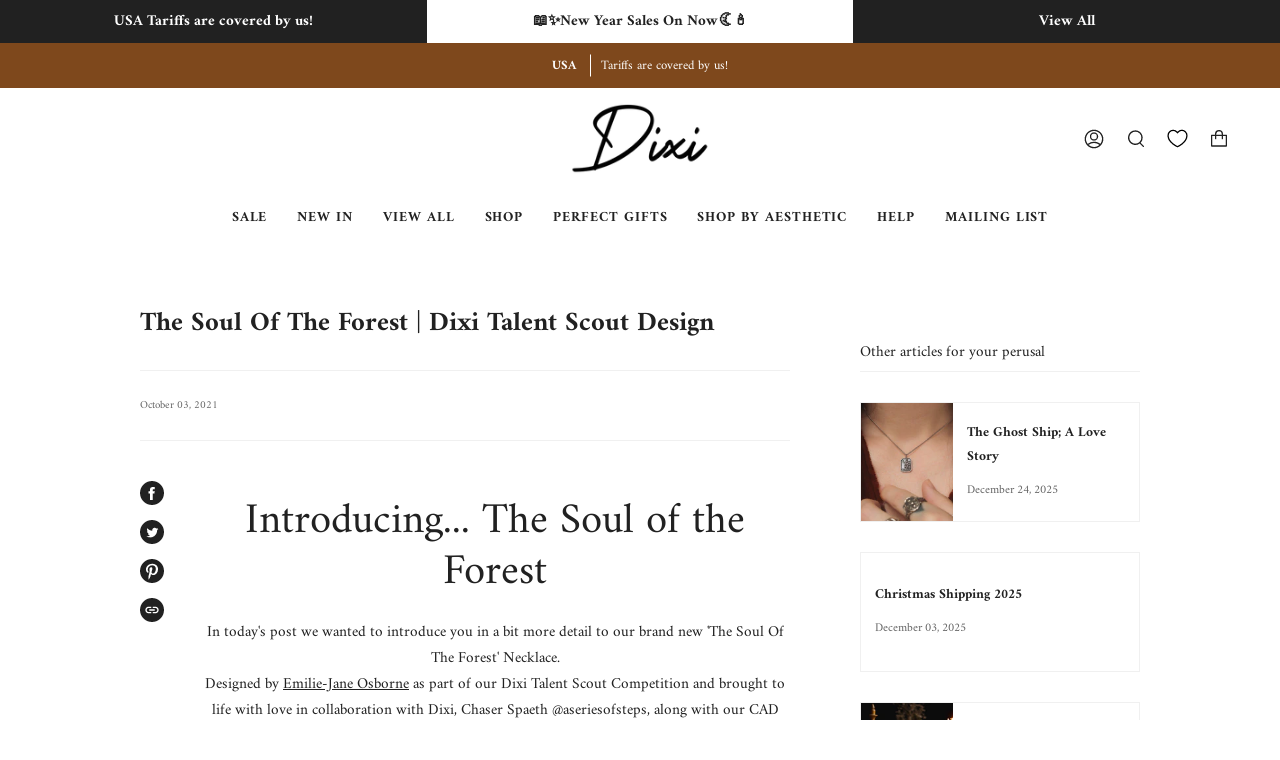

--- FILE ---
content_type: text/css
request_url: https://www.shopdixi.com/cdn/shop/t/242/assets/timer.css?v=76119232981150143051761748533
body_size: -605
content:
#shopify-section-header_timer{width:100%;background:#fff}#header-timer{text-align:center}#header-timer a,#header-timer a:hover{text-decoration:none}#circularCountdown div{display:inline-block;vertical-align:bottom}#circularCountdown .innerText{display:none!important}#circularCountdown .secondsText{display:none}#circularCountdown canvas{display:none}#shopify-section-footer_timer{position:fixed;bottom:0;width:100%;z-index:100;background:#ffffffb3}#footer-timer{text-align:center;padding:10px 0}#footer-timer a,#footer-timer a:hover{text-decoration:none}#circularCountdownFooter div{display:inline-block;vertical-align:bottom}#circularCountdownFooter .innerText{display:none!important}#circularCountdownFooter .secondsText{display:none}#circularCountdownFooter canvas{display:none}
/*# sourceMappingURL=/cdn/shop/t/242/assets/timer.css.map?v=76119232981150143051761748533 */


--- FILE ---
content_type: text/css
request_url: https://cdn.appmate.io/themecode/shop-dixi/main/custom.css?v=1695203254169833
body_size: 362
content:
wishlist-link .wk-button{--icon-size: 19px;--icon-stroke-width: 1.3px;height:100%;padding:5px 11px;display:flex;justify-content:center}wishlist-link .wk-counter{--size: 15px;background:var(--primary);color:var(--bg);font-size:calc(.627rem * var(--FONT-ADJUST-NAV));top:-4px;right:4px;align-items:center;font-size:10px;font-weight:700;border:1px solid #fff;font-size:calc(.589rem * var(---font-adjust-nav));line-height:1em;font-weight:var(---font-weight-body-bold)}.header__desktop__button wishlist-link .wk-button:after{content:"";width:100%;padding-bottom:100%;position:absolute;background:var(--text);border-radius:100%;opacity:0;transform:scale(0);transition:opacity .7s cubic-bezier(.215,.61,.355,1),transform .15s linear;z-index:-2;width:43px;height:43px;left:auto;right:auto}.header__desktop__button wishlist-link .wk-button:hover:after{transform:scale(.9);opacity:.05}.header__mobile__right wishlist-link .wk-button{margin:0 10px 0 -13px;top:0;width:auto;min-width:0;padding:5px 0}.header__mobile__right wishlist-link .wk-button .wk-counter{display:none}wishlist-button-collection .wk-floating{z-index:10}wishlist-button-product .wk-button,wishlist-button-product .wk-button:hover{padding:0;margin-bottom:10px}wishlist-product-card .wk-cta-button,wishlist-product-card .wk-cta-button:hover,wishlist-product-card .wk-cta-button:disabled{position:relative;overflow:hidden;will-change:color,border;transition:color .3s ease,border .3s ease,background 0s linear 0s;z-index:1;--btn-bg: $transparent;--btn-text: var(---color-primary);--btn-border: var(---color-primary);--btn-bg-hover: var(---color-primary);--btn-text-hover: var(---color-primary-opposite);--btn-shadow: $transparent;background-color:#fff;color:var(--btn-text);border:1px solid #000;box-shadow:none;width:100%;min-height:55px;padding:0}wishlist-product-card .wk-cta-button:hover{background:#000;border-color:#fff;transition:color .3s ease,border .3s ease,background 0s linear .3s;color:var(--btn-text-hover);border:1px solid #000}


--- FILE ---
content_type: text/javascript
request_url: https://www.shopdixi.com/cdn/shop/t/242/assets/timer.js?v=13262318641608159891761748534
body_size: 5697
content:
(function($){function calculateRemainingTime(current_obj,options){current_obj.remainingDays=Math.floor(current_obj.totalRemainingSeconds/current_obj.secondsInADay),current_obj.remainingHours=Math.floor((current_obj.totalRemainingSeconds-current_obj.remainingDays*current_obj.secondsInADay)/current_obj.secondsInAnHour),current_obj.remainingMinutes=Math.floor((current_obj.totalRemainingSeconds-current_obj.remainingDays*current_obj.secondsInADay-current_obj.remainingHours*current_obj.secondsInAnHour)/current_obj.secondsInAMinute),current_obj.remainingSeconds=current_obj.totalRemainingSeconds-current_obj.remainingDays*current_obj.secondsInADay-current_obj.remainingHours*current_obj.secondsInAnHour-current_obj.remainingMinutes*current_obj.secondsInAMinute}function the_arc(type,the_ctx,the_canvas,behindCircleAlpha,behindCircleColor,circleAlpha,circleColor,current_obj,options,daysDiv,hoursDiv,minutesDiv,secondsDiv,ver_ie,doCentering){if(current_obj.totalRemainingSeconds>=0){var dsgx=0;switch(type){case"seconds":degx=(60-current_obj.remainingSeconds)*2*Math.PI/60-.5*Math.PI,current_obj.remainingSeconds<10&&(current_obj.remainingSeconds="0"+current_obj.remainingSeconds),current_obj.secondsNumberDiv.html(current_obj.remainingSeconds);break;case"minutes":if(degx=(60-current_obj.remainingMinutes)*2*Math.PI/60-.5*Math.PI,current_obj.remainingMinutes<10){var length=current_obj.remainingMinutes.length;length!=2&&(current_obj.remainingMinutes="0"+current_obj.remainingMinutes)}current_obj.minutesNumberDiv.html(current_obj.remainingMinutes);break;case"hours":if(degx=(24-current_obj.remainingHours)*2*Math.PI/24-.5*Math.PI,current_obj.remainingHours<10){var length=current_obj.remainingHours.length;length!=2&&(current_obj.remainingHours="0"+current_obj.remainingHours)}current_obj.hoursNumberDiv.html(current_obj.remainingHours);break;case"days":if(degx=(current_obj.entireWorkingDaysPeriod-current_obj.remainingDays)*2*Math.PI/current_obj.entireWorkingDaysPeriod-.5*Math.PI,current_obj.remainingDays<10){var length=current_obj.remainingDays.length;length!=2&&(current_obj.remainingDays="0"+current_obj.remainingDays)}current_obj.daysNumberDiv.html(current_obj.remainingDays);break;default:degx=(60-current_obj.remainingSeconds)*2*Math.PI/60-.5*Math.PI}type=="days"&&doCentering&&centerNumbers(options,current_obj,daysDiv,hoursDiv,minutesDiv,secondsDiv),ver_ie!=-1&&ver_ie<9||(the_ctx.clearRect(0,0,the_canvas.width,the_canvas.height),the_ctx.beginPath(),the_ctx.globalAlpha=behindCircleAlpha/100,the_ctx.arc(parseInt((options.circleRadius+(options.circleLineWidth+options.behindCircleLineWidthExpand)/2+options.circleLeftRightPadding)*current_obj.pluginRatio,10),parseInt((options.circleRadius+(options.circleLineWidth+options.behindCircleLineWidthExpand)/2+options.circleTopBottomPadding)*current_obj.pluginRatio,10),parseInt(options.circleRadius*current_obj.pluginRatio,10),0,2*Math.PI,!1),the_ctx.lineWidth=parseInt((options.circleLineWidth+options.behindCircleLineWidthExpand)*current_obj.pluginRatio,10),the_ctx.strokeStyle=behindCircleColor,the_ctx.stroke(),the_ctx.closePath(),the_ctx.beginPath(),the_ctx.globalAlpha=circleAlpha/100,the_ctx.arc(parseInt((options.circleRadius+(options.circleLineWidth+options.behindCircleLineWidthExpand)/2+options.circleLeftRightPadding)*current_obj.pluginRatio,10),parseInt((options.circleRadius+(options.circleLineWidth+options.behindCircleLineWidthExpand)/2+options.circleTopBottomPadding)*current_obj.pluginRatio,10),options.circleRadius*current_obj.pluginRatio,-.5*Math.PI,degx,!1),the_ctx.lineWidth=parseInt(options.circleLineWidth*current_obj.pluginRatio,10),the_ctx.strokeStyle=circleColor,the_ctx.stroke(),the_ctx.closePath()),type=="seconds"&&current_obj.remainingSeconds--,current_obj.remainingSeconds<0&&calculateRemainingTime(current_obj,options)}else if(type=="seconds"&&current_obj.repetitionNo<=0){if($.isFunction(options.complete))current_obj.repetitionNo++,clearInterval(current_obj.intervalIDSeconds),options.complete.call(this);else if(options.autoReset24h){for(resetNo=0,current_obj.totalRemainingSeconds=-1,current_obj.new_nowD=new Date,theIntervalNowDate=Date.UTC(current_obj.new_nowD.getFullYear(),current_obj.new_nowD.getMonth(),current_obj.new_nowD.getDate(),current_obj.new_nowD.getHours(),current_obj.new_nowD.getMinutes(),current_obj.new_nowD.getSeconds())/1e3-Date.UTC(current_obj.nowD.getFullYear(),current_obj.nowD.getMonth(),current_obj.nowD.getDate(),current_obj.nowD.getHours(),current_obj.nowD.getMinutes(),current_obj.nowD.getSeconds())/1e3;current_obj.totalRemainingSeconds<0;)resetNo++,options.beginDate=options.launchingDate,options.launchingDate=options.launchingDate+24*3600,options.nowDate==""?current_obj.totalRemainingSeconds=options.launchingDate-Date.UTC(current_obj.new_nowD.getFullYear(),current_obj.new_nowD.getMonth(),current_obj.new_nowD.getDate(),current_obj.new_nowD.getHours(),current_obj.new_nowD.getMinutes(),current_obj.new_nowD.getSeconds())/1e3:current_obj.totalRemainingSeconds=options.launchingDate-(Date.UTC(parseInt(nowDate_arr[0],10),parseInt(nowDate_arr[1],10)-1,parseInt(nowDate_arr[2],10),parseInt(nowDate_arr[3],10),parseInt(nowDate_arr[4],10),parseInt(nowDate_arr[5],10))/1e3+theIntervalNowDate);current_obj.entireWorkingDaysPeriod=Math.floor((options.launchingDate-options.beginDate)/current_obj.secondsInADay),calculateRemainingTime(current_obj,options)}}}function centerNumbers(options,current_obj,daysDiv,hoursDiv,minutesDiv,secondsDiv){$(".innerNumber",daysDiv).css({display:"block",left:parseInt((current_obj.canvasWidth-$(".innerNumber",daysDiv).width())/2,10)+"px",top:parseInt((current_obj.canvasHeight-$(".innerNumber",daysDiv).height())/2-options.numberAdditionalTopPadding,10)+"px"}),$(".innerNumber",hoursDiv).css({display:"block",left:parseInt((current_obj.canvasWidth-$(".innerNumber",hoursDiv).width())/2,10)+"px",top:parseInt((current_obj.canvasHeight-$(".innerNumber",hoursDiv).height())/2-options.numberAdditionalTopPadding,10)+"px"}),$(".innerNumber",minutesDiv).css({display:"block",left:parseInt((current_obj.canvasWidth-$(".innerNumber",minutesDiv).width())/2,10)+"px",top:parseInt((current_obj.canvasHeight-$(".innerNumber",minutesDiv).height())/2-options.numberAdditionalTopPadding,10)+"px"}),$(".innerNumber",secondsDiv).css({display:"block",left:parseInt((current_obj.canvasWidth-$(".innerNumber",secondsDiv).width())/2,10)+"px",top:parseInt((current_obj.canvasHeight-$(".innerNumber",secondsDiv).height())/2-options.numberAdditionalTopPadding,10)+"px"})}function doResize(current_obj,options,circularCountdown_container,logoDiv,daysDiv,hoursDiv,minutesDiv,secondsDiv,theCircles,socialIconsDiv,h2s,h3s,h4s){var ver_ie=getInternetExplorerVersion();responsiveWidth=circularCountdown_container.parent().parent().width(),options.origWidth!=responsiveWidth&&(responsiveWidth>options.origWidth&&(responsiveWidth=options.origWidth),(options.origWidth>responsiveWidth||options.prevOrigWidth!=responsiveWidth)&&(options.prevOrigWidth=responsiveWidth,current_obj.pluginRatio=responsiveWidth/options.origWidth,current_obj.canvasWidth=parseInt(current_obj.canvasOrigWidth*current_obj.pluginRatio,10),current_obj.canvasHeight=parseInt(current_obj.canvasOrigHeight*current_obj.pluginRatio,10),current_obj.canvasDays.width=current_obj.canvasWidth,current_obj.canvasDays.height=current_obj.canvasHeight,current_obj.canvasHours.width=current_obj.canvasWidth,current_obj.canvasHours.height=current_obj.canvasHeight,current_obj.canvasMinutes.width=current_obj.canvasWidth,current_obj.canvasMinutes.height=current_obj.canvasHeight,current_obj.canvasSeconds.width=current_obj.canvasWidth,current_obj.canvasSeconds.height=current_obj.canvasHeight,text_top_aux=0,ver_ie!=-1&&ver_ie<9&&(text_top_aux=current_obj.canvasHeight),$(".innerNumber",daysDiv).css({"font-size":parseInt(options.numberSize*current_obj.pluginRatio,10)+"px","line-height":parseInt(options.numberSize*current_obj.pluginRatio,10)+"px"}),$(".innerText",daysDiv).css({top:text_top_aux+"px","font-size":parseInt(options.textSize*current_obj.pluginRatio,10)+"px","line-height":parseInt(options.textSize*current_obj.pluginRatio,10)+"px","margin-top":parseInt(options.textMarginTop*current_obj.pluginRatio,10)+"px","padding-top":parseInt(options.textPadding*current_obj.pluginRatio,10)+"px","padding-bottom":parseInt(options.textPadding*current_obj.pluginRatio,10)+"px"}),$(".innerNumber",hoursDiv).css({"font-size":parseInt(options.numberSize*current_obj.pluginRatio,10)+"px","line-height":parseInt(options.numberSize*current_obj.pluginRatio,10)+"px"}),$(".innerText",hoursDiv).css({top:text_top_aux+"px","font-size":parseInt(options.textSize*current_obj.pluginRatio,10)+"px","line-height":parseInt(options.textSize*current_obj.pluginRatio,10)+"px","margin-top":parseInt(options.textMarginTop*current_obj.pluginRatio,10)+"px","padding-top":parseInt(options.textPadding*current_obj.pluginRatio,10)+"px","padding-bottom":parseInt(options.textPadding*current_obj.pluginRatio,10)+"px"}),$(".innerNumber",minutesDiv).css({"font-size":parseInt(options.numberSize*current_obj.pluginRatio,10)+"px","line-height":parseInt(options.numberSize*current_obj.pluginRatio,10)+"px"}),$(".innerText",minutesDiv).css({top:text_top_aux+"px","font-size":parseInt(options.textSize*current_obj.pluginRatio,10)+"px","line-height":parseInt(options.textSize*current_obj.pluginRatio,10)+"px","margin-top":parseInt(options.textMarginTop*current_obj.pluginRatio,10)+"px","padding-top":parseInt(options.textPadding*current_obj.pluginRatio,10)+"px","padding-bottom":parseInt(options.textPadding*current_obj.pluginRatio,10)+"px"}),$(".innerNumber",secondsDiv).css({"font-size":parseInt(options.numberSize*current_obj.pluginRatio,10)+"px","line-height":parseInt(options.numberSize*current_obj.pluginRatio,10)+"px"}),$(".innerText",secondsDiv).css({top:text_top_aux+"px","font-size":parseInt(options.textSize*current_obj.pluginRatio,10)+"px","line-height":parseInt(options.textSize*current_obj.pluginRatio,10)+"px","margin-top":parseInt(options.textMarginTop*current_obj.pluginRatio,10)+"px","padding-top":parseInt(options.textPadding*current_obj.pluginRatio,10)+"px","padding-bottom":parseInt(options.textPadding*current_obj.pluginRatio,10)+"px"}),theCircles.css({width:parseInt(options.origWidth*current_obj.pluginRatio,10)+2+"px","margin-top":parseInt(options.allCirclesTopMargin*current_obj.pluginRatio,10)+"px","margin-bottom":parseInt(options.allCirclesBottomMargin*current_obj.pluginRatio,10)+"px"}),h2s.css({"font-family":options.pluginFontFamily+" !important","font-size":Math.max(10,parseInt(options.h2Size*current_obj.pluginRatio,10))+"px !important","line-height":Math.max(10,parseInt(options.h2Size*current_obj.pluginRatio,10))+"px !important","margin-top":Math.max(10,parseInt(options.h2TopMargin*current_obj.pluginRatio,10))+"px !important"}),h3s.css({"font-family":options.pluginFontFamily+" !important","font-size":Math.max(8,parseInt(options.h3Size*current_obj.pluginRatio,10))+"px !important","line-height":Math.max(8,parseInt(options.h3Size*current_obj.pluginRatio,10))+"px !important","margin-top":parseInt(options.h3TopMargin*current_obj.pluginRatio,10)+"px !important"}),h4s.css({"font-family":options.pluginFontFamily+" !important","font-size":Math.max(6,parseInt(options.h4Size*current_obj.pluginRatio,10))+"px !important","line-height":Math.max(6,parseInt(options.h4Size*current_obj.pluginRatio,10))+"px !important","margin-top":parseInt(options.h4TopMargin*current_obj.pluginRatio,10)+"px !important"}),logoDiv.css({width:parseInt(options.origWidth*current_obj.pluginRatio,10)+"px"}),socialIconsDiv.css({width:parseInt(options.origWidth*current_obj.pluginRatio,10)+"px"})))}function getInternetExplorerVersion(){var rv=-1;if(navigator.appName=="Microsoft Internet Explorer"){var ua=navigator.userAgent,re=new RegExp("MSIE ([0-9]{1,}[.0-9]{0,})");re.exec(ua)!=null&&(rv=parseFloat(RegExp.$1))}return parseInt(rv,10)}function isImg(the_str){var res=!1,last4=the_str.substr(the_str.length-4).toLowerCase();return(last4==".jpg"||last4==".png"||last4==".gif")&&(res=!0),res}$.fn.circularCountdown=function(options){var options=$.extend({},$.fn.circularCountdown.defaults,options);return this.each(function(){var circularCountdown_the=$(this),circularCountdown_wrap=$("<div></div>").addClass("circularCountdown").addClass(options.type);circularCountdown_the.wrap(circularCountdown_wrap);var circularCountdown_container=circularCountdown_the.parent(".circularCountdown"),secondsDiv=$(".secondsDiv",circularCountdown_container),minutesDiv=$(".minutesDiv",circularCountdown_container),hoursDiv=$(".hoursDiv",circularCountdown_container),daysDiv=$(".daysDiv",circularCountdown_container),theCircles=$(".theCircles",circularCountdown_container),socialIcons=$(".socialIcons",circularCountdown_container),socialIconsDiv=$(".socialIconsDiv",circularCountdown_container),logoDiv=$(".logoDiv",circularCountdown_container),h2s=$("h2",circularCountdown_container),h3s=$("h3",circularCountdown_container),h4s=$("h4",circularCountdown_container),secondsInADay=86400,secondsInAnHour=3600,secondsInAMinute=60,bg_aux="",text_top_aux2="",borderTop_aux="",borderRight_aux="",borderBottom_aux="",borderLeft_aux="",ver_ie=getInternetExplorerVersion(),fi=0;circularCountdown_container.css({"font-family":options.pluginFontFamily+" !important"});var beginDate_arr=options.beginDate.split(","),launchingDate_arr=options.launchingDate.split(",");options.beginDate=Date.UTC(parseInt(beginDate_arr[0],10),parseInt(beginDate_arr[1],10)-1,parseInt(beginDate_arr[2],10),parseInt(beginDate_arr[3],10),parseInt(beginDate_arr[4],10),parseInt(beginDate_arr[5],10))/1e3,options.launchingDate=Date.UTC(parseInt(launchingDate_arr[0],10),parseInt(launchingDate_arr[1],10)-1,parseInt(launchingDate_arr[2],10),parseInt(launchingDate_arr[3],10),parseInt(launchingDate_arr[4],10),parseInt(launchingDate_arr[5],10))/1e3;var current_obj={nowD:new Date,secondsInADay:86400,secondsInAnHour:3600,secondsInAMinute:60,entireWorkingDaysPeriod:0,totalRemainingSeconds:0,remainingDays:0,remainingHours:0,remainingMinutes:0,remainingSeconds:0,canvasSeconds:"",ctxSeconds:"",secondsNumberDiv:$(".innerNumber",secondsDiv),canvasMinutes:"",ctxMinutes:"",minutesNumberDiv:$(".innerNumber",minutesDiv),canvasHours:"",ctxHours:"",hoursNumberDiv:$(".innerNumber",hoursDiv),canvasDays:"",ctxDays:"",daysNumberDiv:$(".innerNumber",daysDiv),canvasWidth:0,canvasOrigWidth:0,canvasHeight:0,canvasOrigHeight:0,unitDivOrigWidth:0,unitDivOrigHeight:0,unitDivOrigWidthDays:0,unitDivOrigHeightDays:0,unitDivOrigWidthHours:0,unitDivOrigHeightHours:0,unitDivOrigWidthMinutes:0,unitDivOrigHeightMinutes:0,unitDivOrigWidthSeconds:0,unitDivOrigHeightSeconds:0,pluginRatio:1,repetitionNo:0};current_obj.entireWorkingDaysPeriod=Math.floor((options.launchingDate-options.beginDate)/current_obj.secondsInADay),nowDate_arr=options.nowDate.split(","),options.nowDate==""?current_obj.totalRemainingSeconds=options.launchingDate-Date.UTC(current_obj.nowD.getFullYear(),current_obj.nowD.getMonth(),current_obj.nowD.getDate(),current_obj.nowD.getHours(),current_obj.nowD.getMinutes(),current_obj.nowD.getSeconds())/1e3:current_obj.totalRemainingSeconds=options.launchingDate-Date.UTC(parseInt(nowDate_arr[0],10),parseInt(nowDate_arr[1],10)-1,parseInt(nowDate_arr[2],10),parseInt(nowDate_arr[3],10),parseInt(nowDate_arr[4],10),parseInt(nowDate_arr[5],10))/1e3,calculateRemainingTime(current_obj,options),current_obj.canvasWidth=2*options.circleRadius+options.circleLineWidth+options.behindCircleLineWidthExpand+2*options.circleLeftRightPadding,current_obj.canvasHeight=2*options.circleRadius+options.circleLineWidth+options.behindCircleLineWidthExpand+2*options.circleTopBottomPadding,current_obj.canvasOrigWidth=current_obj.canvasWidth,current_obj.canvasOrigHeight=current_obj.canvasHeight,ver_ie!=-1&&ver_ie<9||(current_obj.canvasDays=$(".canvasDays",circularCountdown_container)[0],current_obj.canvasDays.width=current_obj.canvasWidth,current_obj.canvasDays.height=current_obj.canvasHeight,current_obj.ctxDays=current_obj.canvasDays.getContext("2d"),the_arc("days",current_obj.ctxDays,current_obj.canvasDays,options.behindCircleAlphaDays,options.behindCircleColorDays,options.circleAlphaDays,options.circleColorDays,current_obj,options,daysDiv,hoursDiv,minutesDiv,secondsDiv,ver_ie,0),current_obj.canvasHours=$(".canvasHours",circularCountdown_container)[0],current_obj.canvasHours.width=current_obj.canvasWidth,current_obj.canvasHours.height=current_obj.canvasHeight,current_obj.ctxHours=current_obj.canvasHours.getContext("2d"),the_arc("hours",current_obj.ctxHours,current_obj.canvasHours,options.behindCircleAlphaHours,options.behindCircleColorHours,options.circleAlphaHours,options.circleColorHours,current_obj,options,daysDiv,hoursDiv,minutesDiv,secondsDiv,ver_ie,0),current_obj.canvasMinutes=$(".canvasMinutes",circularCountdown_container)[0],current_obj.canvasMinutes.width=current_obj.canvasWidth,current_obj.canvasMinutes.height=current_obj.canvasHeight,current_obj.ctxMinutes=current_obj.canvasMinutes.getContext("2d"),the_arc("minutes",current_obj.ctxMinutes,current_obj.canvasMinutes,options.behindCircleAlphaMinutes,options.behindCircleColorMinutes,options.circleAlphaMinutes,options.circleColorMinutes,current_obj,options,daysDiv,hoursDiv,minutesDiv,secondsDiv,ver_ie,0),current_obj.canvasSeconds=$(".canvasSeconds",circularCountdown_container)[0],current_obj.canvasSeconds.width=current_obj.canvasWidth,current_obj.canvasSeconds.height=current_obj.canvasHeight,current_obj.ctxSeconds=current_obj.canvasSeconds.getContext("2d"),the_arc("seconds",current_obj.ctxSeconds,current_obj.canvasSeconds,options.behindCircleAlphaSeconds,options.behindCircleColorSeconds,options.circleAlphaSeconds,options.circleColorSeconds,current_obj,options,daysDiv,hoursDiv,minutesDiv,secondsDiv,ver_ie,0)),current_obj.totalRemainingSeconds--,current_obj.intervalIDSeconds=setInterval(function(){current_obj.totalRemainingSeconds--,the_arc("seconds",current_obj.ctxSeconds,current_obj.canvasSeconds,options.behindCircleAlphaSeconds,options.behindCircleColorSeconds,options.circleAlphaSeconds,options.circleColorSeconds,current_obj,options,daysDiv,hoursDiv,minutesDiv,secondsDiv,ver_ie,1),the_arc("minutes",current_obj.ctxMinutes,current_obj.canvasMinutes,options.behindCircleAlphaMinutes,options.behindCircleColorMinutes,options.circleAlphaMinutes,options.circleColorMinutes,current_obj,options,daysDiv,hoursDiv,minutesDiv,secondsDiv,ver_ie,1),the_arc("hours",current_obj.ctxHours,current_obj.canvasHours,options.behindCircleAlphaHours,options.behindCircleColorHours,options.circleAlphaHours,options.circleColorHours,current_obj,options,daysDiv,hoursDiv,minutesDiv,secondsDiv,ver_ie,1),the_arc("days",current_obj.ctxDays,current_obj.canvasDays,options.behindCircleAlphaDays,options.behindCircleColorDays,options.circleAlphaDays,options.circleColorDays,current_obj,options,daysDiv,hoursDiv,minutesDiv,secondsDiv,ver_ie,1)},1e3),bg_aux=options.divBackgroundDays,isImg(options.divBackgroundDays)&&(bg_aux="url("+options.divBackgroundDays+")"),borderTop_aux=0,options.borderTopColorDays!=""&&(borderTop_aux="1px solid "+options.borderTopColorDays),borderRight_aux=0,options.borderRightColorDays!=""&&(borderRight_aux="1px solid "+options.borderRightColorDays),borderBottom_aux=0,options.borderBottomColorDays!=""&&(borderBottom_aux="1px solid "+options.borderBottomColorDays),borderLeft_aux=0,options.borderLeftColorDays!=""&&(borderLeft_aux="1px solid "+options.borderLeftColorDays),daysDiv.css({"border-top":borderTop_aux,"border-right":borderRight_aux,"border-bottom":borderBottom_aux,"border-left":borderLeft_aux,background:bg_aux}),bg_aux=options.divBackgroundHours,isImg(options.divBackgroundHours)&&(bg_aux="url("+options.divBackgroundHours+")"),borderTop_aux=0,options.borderTopColorHours!=""&&(borderTop_aux="1px solid "+options.borderTopColorHours),borderRight_aux=0,options.borderRightColorHours!=""&&(borderRight_aux="1px solid "+options.borderRightColorHours),borderBottom_aux=0,options.borderBottomColorHours!=""&&(borderBottom_aux="1px solid "+options.borderBottomColorHours),borderLeft_aux=0,options.borderLeftColorHours!=""&&(borderLeft_aux="1px solid "+options.borderLeftColorHours),hoursDiv.css({"border-top":borderTop_aux,"border-right":borderRight_aux,"border-bottom":borderBottom_aux,"border-left":borderLeft_aux,background:bg_aux}),bg_aux=options.divBackgroundMinutes,isImg(options.divBackgroundMinutes)&&(bg_aux="url("+options.divBackgroundMinutes+")"),borderTop_aux=0,options.borderTopColorMinutes!=""&&(borderTop_aux="1px solid "+options.borderTopColorMinutes),borderRight_aux=0,options.borderRightColorMinutes!=""&&(borderRight_aux="1px solid "+options.borderRightColorMinutes),borderBottom_aux=0,options.borderBottomColorMinutes!=""&&(borderBottom_aux="1px solid "+options.borderBottomColorMinutes),borderLeft_aux=0,options.borderLeftColorMinutes!=""&&(borderLeft_aux="1px solid "+options.borderLeftColorMinutes),minutesDiv.css({"border-top":borderTop_aux,"border-right":borderRight_aux,"border-bottom":borderBottom_aux,"border-left":borderLeft_aux,background:bg_aux}),bg_aux=options.divBackgroundSeconds,isImg(options.divBackgroundSeconds)&&(bg_aux="url("+options.divBackgroundSeconds+")"),borderTop_aux=0,options.borderTopColorSeconds!=""&&(borderTop_aux="1px solid "+options.borderTopColorSeconds),borderRight_aux=0,options.borderRightColorSeconds!=""&&(borderRight_aux="1px solid "+options.borderRightColorSeconds),borderBottom_aux=0,options.borderBottomColorSeconds!=""&&(borderBottom_aux="1px solid "+options.borderBottomColorSeconds),borderLeft_aux=0,options.borderLeftColorSeconds!=""&&(borderLeft_aux="1px solid "+options.borderLeftColorSeconds),secondsDiv.css({"border-top":borderTop_aux,"border-right":borderRight_aux,"border-bottom":borderBottom_aux,"border-left":borderLeft_aux,background:bg_aux}),current_obj.unitDivOrigWidthDays=parseInt(2*options.circleRadius+options.circleLineWidth+options.behindCircleLineWidthExpand+2*options.circleLeftRightPadding,10),current_obj.unitDivOrigWidth=current_obj.unitDivOrigWidthDays,current_obj.unitDivOrigWidthHours=current_obj.unitDivOrigWidthDays,current_obj.unitDivOrigWidthMinutes=current_obj.unitDivOrigWidthDays,current_obj.unitDivOrigWidthSeconds=current_obj.unitDivOrigWidthDays,options.borderLeftColorDays!=""&&current_obj.unitDivOrigWidthDays--,options.borderRightColorDays!=""&&current_obj.unitDivOrigWidthDays--,options.borderLeftColorHours!=""&&current_obj.unitDivOrigWidthHours--,options.borderRightColorHours!=""&&current_obj.unitDivOrigWidthHours--,options.borderLeftColorMinutes!=""&&current_obj.unitDivOrigWidthMinutes--,options.borderRightColorMinutes!=""&&current_obj.unitDivOrigWidthMinutes--,options.borderLeftColorSeconds!=""&&current_obj.unitDivOrigWidthSeconds--,options.borderRightColorSeconds!=""&&current_obj.unitDivOrigWidthSeconds--,text_top_aux2=0,ver_ie!=-1&&ver_ie<9&&(text_top_aux2=current_obj.canvasHeight),$(".innerNumber",daysDiv).css({color:options.numberColorDays,"font-size":options.numberSize+"px","line-height":options.numberSize+"px"}),bg_aux=options.textColorBackgroundDays,isImg(options.textColorBackgroundDays)&&(bg_aux="url("+options.textColorBackgroundDays+")"),$(".innerText",daysDiv).css({top:text_top_aux2+"px",color:options.textColorDays,"font-size":options.textSize+"px","line-height":options.textSize+"px","margin-top":options.textMarginTop+"px","padding-top":options.textPadding+"px","padding-bottom":options.textPadding+"px",background:bg_aux}),$(".innerNumber",hoursDiv).css({color:options.numberColorHours,"font-size":options.numberSize+"px","line-height":options.numberSize+"px"}),bg_aux=options.textColorBackgroundHours,isImg(options.textColorBackgroundHours)&&(bg_aux="url("+options.textColorBackgroundHours+")"),$(".innerText",hoursDiv).css({top:text_top_aux2+"px",color:options.textColorHours,"font-size":options.textSize+"px","line-height":options.textSize+"px","margin-top":options.textMarginTop+"px","padding-top":options.textPadding+"px","padding-bottom":options.textPadding+"px",background:bg_aux}),$(".innerNumber",minutesDiv).css({color:options.numberColorMinutes,"font-size":options.numberSize+"px","line-height":options.numberSize+"px"}),bg_aux=options.textColorBackgroundMinutes,isImg(options.textColorBackgroundMinutes)&&(bg_aux="url("+options.textColorBackgroundMinutes+")"),$(".innerText",minutesDiv).css({top:text_top_aux2+"px",color:options.textColorMinutes,"font-size":options.textSize+"px","line-height":options.textSize+"px","margin-top":options.textMarginTop+"px","padding-top":options.textPadding+"px","padding-bottom":options.textPadding+"px",background:bg_aux}),$(".innerNumber",secondsDiv).css({color:options.numberColorSeconds,"font-size":options.numberSize+"px","line-height":options.numberSize+"px"}),bg_aux=options.textColorBackgroundSeconds,isImg(options.textColorBackgroundSeconds)&&(bg_aux="url("+options.textColorBackgroundSeconds+")"),$(".innerText",secondsDiv).css({top:text_top_aux2+"px",color:options.textColorSeconds,"font-size":options.textSize+"px","line-height":options.textSize+"px","margin-top":options.textMarginTop+"px","padding-top":options.textPadding+"px","padding-bottom":options.textPadding+"px",background:bg_aux});var circularCountdownWidth=parseInt(secondsDiv.width()+minutesDiv.width()+hoursDiv.width()+daysDiv.width(),10);options.borderLeftColorDays!=""&&circularCountdownWidth++,options.borderRightColorDays!=""&&circularCountdownWidth++,options.borderLeftColorHours!=""&&circularCountdownWidth++,options.borderRightColorHours!=""&&circularCountdownWidth++,options.borderLeftColorMinutes!=""&&circularCountdownWidth++,options.borderRightColorMinutes!=""&&circularCountdownWidth++,options.borderLeftColorSeconds!=""&&circularCountdownWidth++,options.borderRightColorSeconds!=""&&circularCountdownWidth++,options.origWidth=circularCountdownWidth,options.prevOrigWidth=circularCountdownWidth,theCircles.css({"margin-top":options.allCirclesTopMargin+"px","margin-bottom":options.allCirclesBottomMargin+"px"}),h2s.css({"font-family":options.pluginFontFamily+" !important","font-size":options.h2Size+"px !important","line-height":options.h2Size+"px !important",color:options.h2Color+" !important","font-weight":options.h2Weight+" !important","margin-top":options.h2TopMargin+"px !important"}),h3s.css({"font-family":options.pluginFontFamily+" !important","font-size":options.h3Size+"px !important","line-height":options.h3Size+"px !important",color:options.h3Color+" !important","font-weight":options.h3Weight+" !important","margin-top":options.h3TopMargin+"px !important"}),h4s.css({"font-family":options.pluginFontFamily+" !important","font-size":options.h4Size+"px !important","line-height":options.h4Size+"px !important",color:options.h4Color+" !important","font-weight":options.h4Weight+" !important","margin-top":options.h4TopMargin+"px !important"}),logoDiv.css({width:circularCountdownWidth+"px",background:"url("+options.lineSeparatorImg+") bottom left repeat-x"}),socialIconsDiv.css({width:circularCountdownWidth+"px",background:"url("+options.lineSeparatorImg+") top left repeat-x"}),bg_aux=options.socialBgOFF,isImg(options.socialBgOFF)&&(bg_aux="url("+options.socialBgOFF+") no-repeat"),$("li",socialIcons).css({background:bg_aux}),$("li",socialIcons).mouseover(function(){bg_aux=options.socialBgON,isImg(options.socialBgON)&&(bg_aux="url("+options.socialBgON+") no-repeat"),$(this).css({background:bg_aux})}),$("li",socialIcons).mouseout(function(){bg_aux=options.socialBgOFF,isImg(options.socialBgOFF)&&(bg_aux="url("+options.socialBgOFF+") no-repeat"),$(this).css({background:bg_aux})}),current_obj.unitDivOrigHeightDays=parseInt(2*options.circleRadius+options.circleLineWidth+options.behindCircleLineWidthExpand+2*options.circleTopBottomPadding+$(".innerText",daysDiv).height()+2*options.textPadding+options.textMarginTop,10),current_obj.unitDivOrigHeight=current_obj.unitDivOrigHeightDays,current_obj.unitDivOrigHeightHours=current_obj.unitDivOrigHeightDays,current_obj.unitDivOrigHeightMinutes=current_obj.unitDivOrigHeightDays,current_obj.unitDivOrigHeightSeconds=current_obj.unitDivOrigHeightDays,options.borderTopColorDays!=""&&current_obj.unitDivOrigHeightDays--,options.borderBottomColorDays!=""&&current_obj.unitDivOrigHeightDays--,options.borderTopColorHours!=""&&current_obj.unitDivOrigHeightHours--,options.borderBottomColorHours!=""&&current_obj.unitDivOrigHeightHours--,options.borderTopColorMinutes!=""&&current_obj.unitDivOrigHeightMinutes--,options.borderBottomColorMinutes!=""&&current_obj.unitDivOrigHeightMinutes--,options.borderTopColorSeconds!=""&&current_obj.unitDivOrigHeightSeconds--,options.borderBottomColorSeconds!=""&&current_obj.unitDivOrigHeightSeconds--,setTimeout(function(){centerNumbers(options,current_obj,daysDiv,hoursDiv,minutesDiv,secondsDiv)},200),options.responsive&&doResize(current_obj,options,circularCountdown_container,logoDiv,daysDiv,hoursDiv,minutesDiv,secondsDiv,theCircles,socialIconsDiv,h2s,h3s,h4s);var TO=!1;$(window).resize(function(){var ver_ie2=getInternetExplorerVersion();doResizeNow=!0,ver_ie2!=-1&&ver_ie2==9&&current_obj.windowWidth==0&&(doResizeNow=!1),current_obj.windowWidth==$(window).width()?(doResizeNow=!1,options.windowCurOrientation!=window.orientation&&navigator.userAgent.indexOf("Android")!=-1&&(options.windowCurOrientation=window.orientation,doResizeNow=!0)):current_obj.windowWidth=$(window).width(),options.responsive&&doResizeNow&&(TO!==!1&&clearTimeout(TO),TO=setTimeout(function(){doResize(current_obj,options,circularCountdown_container,logoDiv,daysDiv,hoursDiv,minutesDiv,secondsDiv,theCircles,socialIconsDiv,h2s,h3s,h4s)},300))})})},$.fn.circularCountdown.defaults={type:"version1",beginDate:"2014,2,30,22,30,10",launchingDate:"2018,8,30,14,12,10",nowDate:"",pluginFontFamily:"'PT Serif', serif",circleRadius:85,circleLineWidth:20,behindCircleLineWidthExpand:6,circleTopBottomPadding:20,circleLeftRightPadding:30,numberSize:60,numberAdditionalTopPadding:2,textSize:24,textMarginTop:18,textPadding:15,lineSeparatorImg:"circular_countdown_images/line.png",allCirclesTopMargin:0,allCirclesBottomMargin:80,divBackgroundDays:"",borderTopColorDays:"",borderRightColorDays:"",borderBottomColorDays:"",borderLeftColorDays:"",circleColorDays:"#dd1e2f",circleAlphaDays:100,behindCircleColorDays:"#000000",behindCircleAlphaDays:30,numberColorDays:"#FFFFFF",textColorDays:"#6f6f6f",textColorBackgroundDays:"",divBackgroundHours:"",borderTopColorHours:"",borderRightColorHours:"",borderBottomColorHours:"",borderLeftColorHours:"",circleColorHours:"#ebb035",circleAlphaHours:100,behindCircleColorHours:"#000000",behindCircleAlphaHours:30,numberColorHours:"#FFFFFF",textColorHours:"#6f6f6f",textColorBackgroundHours:"",divBackgroundMinutes:"",borderTopColorMinutes:"",borderRightColorMinutes:"",borderBottomColorMinutes:"",borderLeftColorMinutes:"",circleColorMinutes:"#06a2cb",circleAlphaMinutes:100,behindCircleColorMinutes:"#000000",behindCircleAlphaMinutes:30,numberColorMinutes:"#FFFFFF",textColorMinutes:"#6f6f6f",textColorBackgroundMinutes:"",divBackgroundSeconds:"",borderTopColorSeconds:"",borderRightColorSeconds:"",borderBottomColorSeconds:"",borderLeftColorSeconds:"",circleColorSeconds:"#218559",circleAlphaSeconds:100,behindCircleColorSeconds:"#000000",behindCircleAlphaSeconds:30,numberColorSeconds:"#FFFFFF",textColorSeconds:"#6f6f6f",textColorBackgroundSeconds:"",socialBgOFF:"circular_countdown_images/social_icons/socialCircleOFF.png",socialBgON:"circular_countdown_images/social_icons/socialCircleON.png",h2Size:36,h2Color:"#FFFFFF",h2Weight:"bold",h2TopMargin:60,h3Size:24,h3Color:"#6f6f6f",h3Weight:"normal",h3TopMargin:0,h4Size:14,h4Color:"#6f6f6f",h4Weight:"normal",h4TopMargin:15,complete:null,autoReset24h:!1,responsive:!1,origWidth:0,prevOrigWidth:0,thumbsWrapperMarginBottom:0,windowOrientationScreenSize0:0,windowOrientationScreenSize90:0,windowOrientationScreenSize_90:0,windowCurOrientation:0}})(jQuery);var DateFormat={};(function($){var daysInWeek=["Sunday","Monday","Tuesday","Wednesday","Thursday","Friday","Saturday"],shortDaysInWeek=["Sun","Mon","Tue","Wed","Thu","Fri","Sat"],shortMonthsInYear=["Jan","Feb","Mar","Apr","May","Jun","Jul","Aug","Sep","Oct","Nov","Dec"],longMonthsInYear=["January","February","March","April","May","June","July","August","September","October","November","December"],shortMonthsToNumber={Jan:"01",Feb:"02",Mar:"03",Apr:"04",May:"05",Jun:"06",Jul:"07",Aug:"08",Sep:"09",Oct:"10",Nov:"11",Dec:"12"},YYYYMMDD_MATCHER=/\d{4}-\d{2}-\d{2}T\d{2}:\d{2}:\d{2}\.?\d{0,3}[Z\-+]?(\d{2}:?\d{2})?/;$.format=function(){function numberToLongDay(value){return daysInWeek[parseInt(value,10)]||value}function numberToShortDay(value){return shortDaysInWeek[parseInt(value,10)]||value}function numberToShortMonth(value){var monthArrayIndex=parseInt(value,10)-1;return shortMonthsInYear[monthArrayIndex]||value}function numberToLongMonth(value){var monthArrayIndex=parseInt(value,10)-1;return longMonthsInYear[monthArrayIndex]||value}function shortMonthToNumber(value){return shortMonthsToNumber[value]||value}function parseTime(value){var time=value,hour,minute,second,millis="",delimited,timeArray;return time.indexOf(".")!==-1&&(delimited=time.split("."),time=delimited[0],millis=delimited[delimited.length-1]),timeArray=time.split(":"),timeArray.length===3?(hour=timeArray[0],minute=timeArray[1],second=timeArray[2].replace(/\s.+/,"").replace(/[a-z]/gi,""),time=time.replace(/\s.+/,"").replace(/[a-z]/gi,""),{time:time,hour:hour,minute:minute,second:second,millis:millis}):{time:"",hour:"",minute:"",second:"",millis:""}}function padding(value,length){for(var paddingCount=length-String(value).length,i=0;i<paddingCount;i++)value="0"+value;return value}return{parseDate:function(value){var values,subValues,parsedDate={date:null,year:null,month:null,dayOfMonth:null,dayOfWeek:null,time:null};if(typeof value=="number")return this.parseDate(new Date(value));if(typeof value.getFullYear=="function")parsedDate.year=String(value.getFullYear()),parsedDate.month=String(value.getMonth()+1),parsedDate.dayOfMonth=String(value.getDate()),parsedDate.time=parseTime(value.toTimeString()+"."+value.getMilliseconds());else if(value.search(YYYYMMDD_MATCHER)!=-1)values=value.split(/[T\+-]/),parsedDate.year=values[0],parsedDate.month=values[1],parsedDate.dayOfMonth=values[2],parsedDate.time=parseTime(values[3].split(".")[0]);else switch(values=value.split(" "),values.length===6&&isNaN(values[5])&&(values[values.length]="()"),values.length){case 6:parsedDate.year=values[5],parsedDate.month=shortMonthToNumber(values[1]),parsedDate.dayOfMonth=values[2],parsedDate.time=parseTime(values[3]);break;case 2:subValues=values[0].split("-"),parsedDate.year=subValues[0],parsedDate.month=subValues[1],parsedDate.dayOfMonth=subValues[2],parsedDate.time=parseTime(values[1]);break;case 7:case 9:case 10:parsedDate.year=values[3];var parsedVal1=parseInt(values[1]),parsedVal2=parseInt(values[2]);parsedVal1&&!parsedVal2?(parsedDate.month=shortMonthToNumber(values[2]),parsedDate.dayOfMonth=values[1]):(parsedDate.month=shortMonthToNumber(values[1]),parsedDate.dayOfMonth=values[2]),parsedDate.time=parseTime(values[4]);break;case 1:subValues=values[0].split(""),parsedDate.year=subValues[0]+subValues[1]+subValues[2]+subValues[3],parsedDate.month=subValues[5]+subValues[6],parsedDate.dayOfMonth=subValues[8]+subValues[9],parsedDate.time=parseTime(subValues[13]+subValues[14]+subValues[15]+subValues[16]+subValues[17]+subValues[18]+subValues[19]+subValues[20]);break;default:return null}return parsedDate.time?parsedDate.date=new Date(parsedDate.year,parsedDate.month-1,parsedDate.dayOfMonth,parsedDate.time.hour,parsedDate.time.minute,parsedDate.time.second,parsedDate.time.millis):parsedDate.date=new Date(parsedDate.year,parsedDate.month-1,parsedDate.dayOfMonth),parsedDate.dayOfWeek=String(parsedDate.date.getDay()),parsedDate},date:function(value,format){try{var parsedDate=this.parseDate(value);if(parsedDate===null)return value;for(var year=parsedDate.year,month=parsedDate.month,dayOfMonth=parsedDate.dayOfMonth,dayOfWeek=parsedDate.dayOfWeek,time=parsedDate.time,hour,pattern="",retValue="",unparsedRest="",inQuote=!1,i=0;i<format.length;i++){var currentPattern=format.charAt(i),nextRight=format.charAt(i+1);if(inQuote){currentPattern=="'"?(retValue+=pattern===""?"'":pattern,pattern="",inQuote=!1):pattern+=currentPattern;continue}switch(pattern+=currentPattern,unparsedRest="",pattern){case"ddd":retValue+=numberToLongDay(dayOfWeek),pattern="";break;case"dd":if(nextRight==="d")break;retValue+=padding(dayOfMonth,2),pattern="";break;case"d":if(nextRight==="d")break;retValue+=parseInt(dayOfMonth,10),pattern="";break;case"D":dayOfMonth==1||dayOfMonth==21||dayOfMonth==31?dayOfMonth=parseInt(dayOfMonth,10)+"st":dayOfMonth==2||dayOfMonth==22?dayOfMonth=parseInt(dayOfMonth,10)+"nd":dayOfMonth==3||dayOfMonth==23?dayOfMonth=parseInt(dayOfMonth,10)+"rd":dayOfMonth=parseInt(dayOfMonth,10)+"th",retValue+=dayOfMonth,pattern="";break;case"MMMM":retValue+=numberToLongMonth(month),pattern="";break;case"MMM":if(nextRight==="M")break;retValue+=numberToShortMonth(month),pattern="";break;case"MM":if(nextRight==="M")break;retValue+=padding(month,2),pattern="";break;case"M":if(nextRight==="M")break;retValue+=parseInt(month,10),pattern="";break;case"y":case"yyy":if(nextRight==="y")break;retValue+=pattern,pattern="";break;case"yy":if(nextRight==="y")break;retValue+=String(year).slice(-2),pattern="";break;case"yyyy":retValue+=year,pattern="";break;case"HH":retValue+=padding(time.hour,2),pattern="";break;case"H":if(nextRight==="H")break;retValue+=parseInt(time.hour,10),pattern="";break;case"hh":hour=parseInt(time.hour,10)===0?12:time.hour<13?time.hour:time.hour-12,retValue+=padding(hour,2),pattern="";break;case"h":if(nextRight==="h")break;hour=parseInt(time.hour,10)===0?12:time.hour<13?time.hour:time.hour-12,retValue+=parseInt(hour,10),pattern="";break;case"mm":retValue+=padding(time.minute,2),pattern="";break;case"m":if(nextRight==="m")break;retValue+=time.minute,pattern="";break;case"ss":retValue+=padding(time.second.substring(0,2),2),pattern="";break;case"s":if(nextRight==="s")break;retValue+=time.second,pattern="";break;case"S":case"SS":if(nextRight==="S")break;retValue+=pattern,pattern="";break;case"SSS":retValue+=padding(time.millis.substring(0,3),3),pattern="";break;case"a":retValue+=time.hour>=12?"PM":"AM",pattern="";break;case"p":retValue+=time.hour>=12?"p.m.":"a.m.",pattern="";break;case"E":retValue+=numberToShortDay(dayOfWeek),pattern="";break;case"'":pattern="",inQuote=!0;break;default:retValue+=currentPattern,pattern="";break}}return retValue+=unparsedRest,retValue}catch(e){return console&&console.log&&console.log(e),value}},prettyDate:function(time){var date,diff,abs_diff,day_diff,abs_day_diff,tense;if((typeof time=="string"||typeof time=="number")&&(date=new Date(time)),typeof time=="object"&&(date=new Date(time.toString())),diff=(new Date().getTime()-date.getTime())/1e3,abs_diff=Math.abs(diff),abs_day_diff=Math.floor(abs_diff/86400),!isNaN(abs_day_diff))return tense=diff<0?"from now":"ago",abs_diff<60?diff>=0?"just now":"in a moment":abs_diff<120?"1 minute "+tense:abs_diff<3600?Math.floor(abs_diff/60)+" minutes "+tense:abs_diff<7200?"1 hour "+tense:abs_diff<86400?Math.floor(abs_diff/3600)+" hours "+tense:abs_day_diff===1?diff>=0?"Yesterday":"Tomorrow":abs_day_diff<7?abs_day_diff+" days "+tense:abs_day_diff===7?"1 week "+tense:abs_day_diff<31?Math.ceil(abs_day_diff/7)+" weeks "+tense:"more than 5 weeks "+tense},toBrowserTimeZone:function(value,format){return this.date(new Date(value),format||"MM/dd/yyyy HH:mm:ss")}}}()})(DateFormat),function($){$.format=DateFormat.format}(jQuery);
//# sourceMappingURL=/cdn/shop/t/242/assets/timer.js.map?v=13262318641608159891761748534
